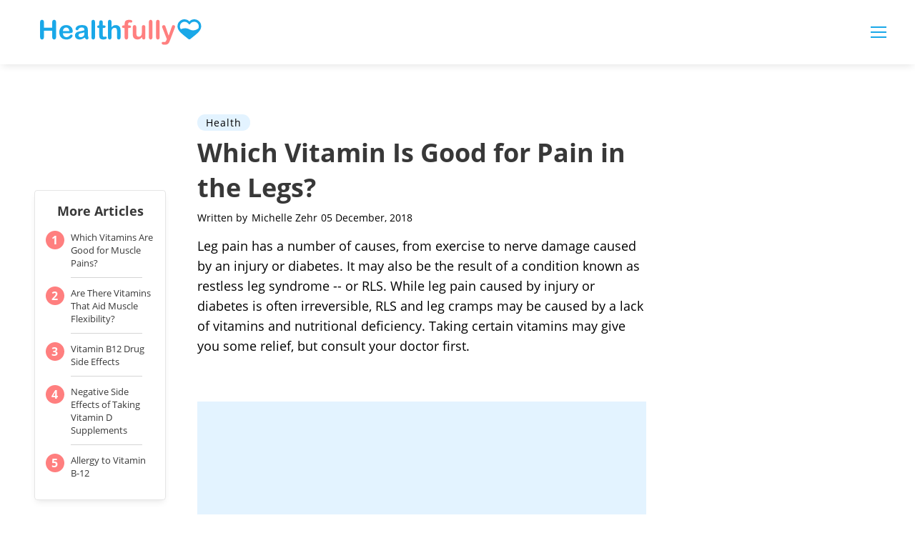

--- FILE ---
content_type: text/html; charset=utf-8
request_url: https://www.google.com/recaptcha/api2/aframe
body_size: 267
content:
<!DOCTYPE HTML><html><head><meta http-equiv="content-type" content="text/html; charset=UTF-8"></head><body><script nonce="9UgMzlcu6fxPQx5lrnouZA">/** Anti-fraud and anti-abuse applications only. See google.com/recaptcha */ try{var clients={'sodar':'https://pagead2.googlesyndication.com/pagead/sodar?'};window.addEventListener("message",function(a){try{if(a.source===window.parent){var b=JSON.parse(a.data);var c=clients[b['id']];if(c){var d=document.createElement('img');d.src=c+b['params']+'&rc='+(localStorage.getItem("rc::a")?sessionStorage.getItem("rc::b"):"");window.document.body.appendChild(d);sessionStorage.setItem("rc::e",parseInt(sessionStorage.getItem("rc::e")||0)+1);localStorage.setItem("rc::h",'1768936787262');}}}catch(b){}});window.parent.postMessage("_grecaptcha_ready", "*");}catch(b){}</script></body></html>

--- FILE ---
content_type: application/javascript
request_url: https://healthfully.com/dist/js/photo-credit-api.js
body_size: 185
content:
(window["webpackJsonp"]=window["webpackJsonp"]||[]).push([["photo-credit-api"],{"4d4a":function(t,n,e){"use strict";e.r(n),e.d(n,"buildPhotoCreditToggles",(function(){return a}));var i=e("2909"),o=(e("d3b7"),e("d4ec")),c=e("bee2"),r=function(){function t(n){Object(o["a"])(this,t),this.contentShowing=!1,this.wrapper=n}return Object(c["a"])(t,[{key:"initialize",value:function(){this.addClickListener()}},{key:"addClickListener",value:function(){var t=this;this.wrapper.querySelector(".toggle").addEventListener("click",(function(n){return t.toggle(n.target)}))}},{key:"toggle",value:function(t){this.contentShowing?t.innerHTML="i":t.innerHTML="&times;",this.wrapper.classList.toggle("show-content"),this.contentShowing=!this.contentShowing}}])}(),a=function(t){Object(i["a"])(t).forEach((function(t){var n=new r(t);n.initialize()}))}}}]);